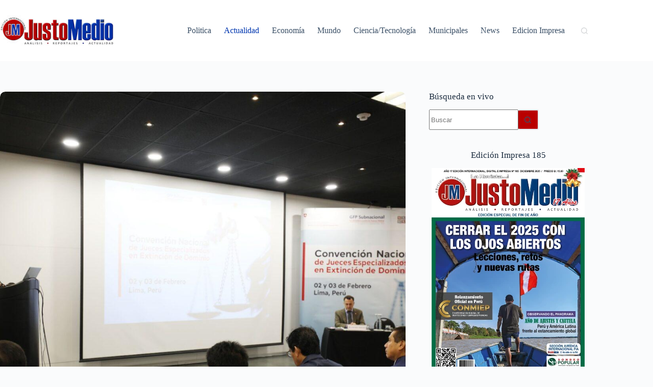

--- FILE ---
content_type: text/html; charset=UTF-8
request_url: https://justomedio.com/titular-del-poder-judicial-destaca-exito-de-subsistema-de-extincion-de-dominio-que-permite-recuperar-bienes-y-dinero-al-estado/
body_size: 17145
content:
<!doctype html>
<html lang="es" prefix="og: https://ogp.me/ns#">
<head>
	
	<meta charset="UTF-8">
	<meta name="viewport" content="width=device-width, initial-scale=1, maximum-scale=5, viewport-fit=cover">
	<link rel="profile" href="https://gmpg.org/xfn/11">

		<style>img:is([sizes="auto" i], [sizes^="auto," i]) { contain-intrinsic-size: 3000px 1500px }</style>
	
<!-- Optimización para motores de búsqueda de Rank Math -  https://rankmath.com/ -->
<title>TITULAR DEL PODER JUDICIAL DESTACA ÉXITO DE SUBSISTEMA DE EXTINCIÓN DE DOMINIO QUE PERMITE RECUPERAR BIENES Y DINERO AL ESTADO - Justo Medio</title>
<meta name="description" content="El presidente del Poder Judicial, Javier Arévalo Vela, destacó hoy el éxito del Subsistema de extinción de dominio de la institución al recuperar para el"/>
<meta name="robots" content="follow, index, max-snippet:-1, max-video-preview:-1, max-image-preview:large"/>
<link rel="canonical" href="https://justomedio.com/titular-del-poder-judicial-destaca-exito-de-subsistema-de-extincion-de-dominio-que-permite-recuperar-bienes-y-dinero-al-estado/" />
<meta property="og:locale" content="es_ES" />
<meta property="og:type" content="article" />
<meta property="og:title" content="TITULAR DEL PODER JUDICIAL DESTACA ÉXITO DE SUBSISTEMA DE EXTINCIÓN DE DOMINIO QUE PERMITE RECUPERAR BIENES Y DINERO AL ESTADO - Justo Medio" />
<meta property="og:description" content="El presidente del Poder Judicial, Javier Arévalo Vela, destacó hoy el éxito del Subsistema de extinción de dominio de la institución al recuperar para el" />
<meta property="og:url" content="https://justomedio.com/titular-del-poder-judicial-destaca-exito-de-subsistema-de-extincion-de-dominio-que-permite-recuperar-bienes-y-dinero-al-estado/" />
<meta property="og:site_name" content="Justo Medio" />
<meta property="article:publisher" content="https://www.facebook.com/justomedio/" />
<meta property="article:tag" content="Delincuencia" />
<meta property="article:tag" content="Javier Arevalo Vela" />
<meta property="article:tag" content="Poder Judicial de Peru" />
<meta property="article:section" content="Actualidad" />
<meta property="og:updated_time" content="2023-11-04T11:50:31-05:00" />
<meta property="og:image" content="https://justomedio.com/wp-content/uploads/2023/02/arevalooooooooooooo.jpg" />
<meta property="og:image:secure_url" content="https://justomedio.com/wp-content/uploads/2023/02/arevalooooooooooooo.jpg" />
<meta property="og:image:width" content="1600" />
<meta property="og:image:height" content="1066" />
<meta property="og:image:alt" content="TITULAR DEL PODER JUDICIAL DESTACA ÉXITO DE SUBSISTEMA DE EXTINCIÓN DE DOMINIO QUE PERMITE RECUPERAR BIENES Y DINERO AL ESTADO" />
<meta property="og:image:type" content="image/jpeg" />
<meta property="article:published_time" content="2023-02-04T10:44:41-05:00" />
<meta property="article:modified_time" content="2023-11-04T11:50:31-05:00" />
<meta name="twitter:card" content="summary_large_image" />
<meta name="twitter:title" content="TITULAR DEL PODER JUDICIAL DESTACA ÉXITO DE SUBSISTEMA DE EXTINCIÓN DE DOMINIO QUE PERMITE RECUPERAR BIENES Y DINERO AL ESTADO - Justo Medio" />
<meta name="twitter:description" content="El presidente del Poder Judicial, Javier Arévalo Vela, destacó hoy el éxito del Subsistema de extinción de dominio de la institución al recuperar para el" />
<meta name="twitter:site" content="@justomedio" />
<meta name="twitter:creator" content="@justomedio" />
<meta name="twitter:image" content="https://justomedio.com/wp-content/uploads/2023/02/arevalooooooooooooo.jpg" />
<meta name="twitter:label1" content="Escrito por" />
<meta name="twitter:data1" content="Redaccion" />
<meta name="twitter:label2" content="Tiempo de lectura" />
<meta name="twitter:data2" content="2 minutos" />
<script type="application/ld+json" class="rank-math-schema">{"@context":"https://schema.org","@graph":[{"@type":"Place","@id":"https://justomedio.com/#place","address":{"@type":"PostalAddress","streetAddress":"Nicol\u00e1s de Pi\u00e9rola 917 Of. 211 Plaza San Mart\u00edn Lima 1 \u2013 Per\u00fa","addressLocality":"LIMA","addressRegion":"LIMA","postalCode":"LIMA 1","addressCountry":"PERU"}},{"@type":["NewsMediaOrganization","Organization"],"@id":"https://justomedio.com/#organization","name":"Justo Medio","url":"https://justomedio.com","sameAs":["https://www.facebook.com/justomedio/","https://twitter.com/justomedio"],"address":{"@type":"PostalAddress","streetAddress":"Nicol\u00e1s de Pi\u00e9rola 917 Of. 211 Plaza San Mart\u00edn Lima 1 \u2013 Per\u00fa","addressLocality":"LIMA","addressRegion":"LIMA","postalCode":"LIMA 1","addressCountry":"PERU"},"logo":{"@type":"ImageObject","@id":"https://justomedio.com/#logo","url":"https://justomedio.com/wp-content/uploads/2021/11/logo-jm200x70.jpg","contentUrl":"https://justomedio.com/wp-content/uploads/2021/11/logo-jm200x70.jpg","caption":"Justo Medio","inLanguage":"es","width":"260","height":"70"},"location":{"@id":"https://justomedio.com/#place"}},{"@type":"WebSite","@id":"https://justomedio.com/#website","url":"https://justomedio.com","name":"Justo Medio","publisher":{"@id":"https://justomedio.com/#organization"},"inLanguage":"es"},{"@type":"ImageObject","@id":"https://justomedio.com/wp-content/uploads/2023/02/arevalooooooooooooo.jpg","url":"https://justomedio.com/wp-content/uploads/2023/02/arevalooooooooooooo.jpg","width":"1600","height":"1066","inLanguage":"es"},{"@type":"BreadcrumbList","@id":"https://justomedio.com/titular-del-poder-judicial-destaca-exito-de-subsistema-de-extincion-de-dominio-que-permite-recuperar-bienes-y-dinero-al-estado/#breadcrumb","itemListElement":[{"@type":"ListItem","position":"1","item":{"@id":"https://justomedio.com","name":"Home"}},{"@type":"ListItem","position":"2","item":{"@id":"https://justomedio.com/actualidad/","name":"Actualidad"}},{"@type":"ListItem","position":"3","item":{"@id":"https://justomedio.com/titular-del-poder-judicial-destaca-exito-de-subsistema-de-extincion-de-dominio-que-permite-recuperar-bienes-y-dinero-al-estado/","name":"TITULAR DEL PODER JUDICIAL DESTACA \u00c9XITO DE SUBSISTEMA DE EXTINCI\u00d3N DE DOMINIO QUE PERMITE RECUPERAR BIENES Y DINERO AL ESTADO"}}]},{"@type":"WebPage","@id":"https://justomedio.com/titular-del-poder-judicial-destaca-exito-de-subsistema-de-extincion-de-dominio-que-permite-recuperar-bienes-y-dinero-al-estado/#webpage","url":"https://justomedio.com/titular-del-poder-judicial-destaca-exito-de-subsistema-de-extincion-de-dominio-que-permite-recuperar-bienes-y-dinero-al-estado/","name":"TITULAR DEL PODER JUDICIAL DESTACA \u00c9XITO DE SUBSISTEMA DE EXTINCI\u00d3N DE DOMINIO QUE PERMITE RECUPERAR BIENES Y DINERO AL ESTADO - Justo Medio","datePublished":"2023-02-04T10:44:41-05:00","dateModified":"2023-11-04T11:50:31-05:00","isPartOf":{"@id":"https://justomedio.com/#website"},"primaryImageOfPage":{"@id":"https://justomedio.com/wp-content/uploads/2023/02/arevalooooooooooooo.jpg"},"inLanguage":"es","breadcrumb":{"@id":"https://justomedio.com/titular-del-poder-judicial-destaca-exito-de-subsistema-de-extincion-de-dominio-que-permite-recuperar-bienes-y-dinero-al-estado/#breadcrumb"}},{"@type":"Person","@id":"https://justomedio.com/author/redaccion/","name":"Redaccion","url":"https://justomedio.com/author/redaccion/","image":{"@type":"ImageObject","@id":"https://secure.gravatar.com/avatar/73cc9830e557de6df0373cc8a9118d57b9e5cdba2450772e8ccaded7a9933144?s=96&amp;d=mm&amp;r=g","url":"https://secure.gravatar.com/avatar/73cc9830e557de6df0373cc8a9118d57b9e5cdba2450772e8ccaded7a9933144?s=96&amp;d=mm&amp;r=g","caption":"Redaccion","inLanguage":"es"},"worksFor":{"@id":"https://justomedio.com/#organization"}},{"@type":"BlogPosting","headline":"TITULAR DEL PODER JUDICIAL DESTACA \u00c9XITO DE SUBSISTEMA DE EXTINCI\u00d3N DE DOMINIO QUE PERMITE RECUPERAR BIENES","datePublished":"2023-02-04T10:44:41-05:00","dateModified":"2023-11-04T11:50:31-05:00","articleSection":"Actualidad","author":{"@id":"https://justomedio.com/author/redaccion/","name":"Redaccion"},"publisher":{"@id":"https://justomedio.com/#organization"},"description":"El presidente del Poder Judicial, Javier Ar\u00e9valo Vela, destac\u00f3 hoy el \u00e9xito del Subsistema de extinci\u00f3n de dominio de la instituci\u00f3n al recuperar para el","name":"TITULAR DEL PODER JUDICIAL DESTACA \u00c9XITO DE SUBSISTEMA DE EXTINCI\u00d3N DE DOMINIO QUE PERMITE RECUPERAR BIENES","@id":"https://justomedio.com/titular-del-poder-judicial-destaca-exito-de-subsistema-de-extincion-de-dominio-que-permite-recuperar-bienes-y-dinero-al-estado/#richSnippet","isPartOf":{"@id":"https://justomedio.com/titular-del-poder-judicial-destaca-exito-de-subsistema-de-extincion-de-dominio-que-permite-recuperar-bienes-y-dinero-al-estado/#webpage"},"image":{"@id":"https://justomedio.com/wp-content/uploads/2023/02/arevalooooooooooooo.jpg"},"inLanguage":"es","mainEntityOfPage":{"@id":"https://justomedio.com/titular-del-poder-judicial-destaca-exito-de-subsistema-de-extincion-de-dominio-que-permite-recuperar-bienes-y-dinero-al-estado/#webpage"}}]}</script>
<!-- /Plugin Rank Math WordPress SEO -->

<link rel='dns-prefetch' href='//www.googletagmanager.com' />
<link rel='dns-prefetch' href='//pagead2.googlesyndication.com' />
<link rel="alternate" type="application/rss+xml" title="Justo Medio &raquo; Feed" href="https://justomedio.com/feed/" />
<link rel="alternate" type="application/rss+xml" title="Justo Medio &raquo; Feed de los comentarios" href="https://justomedio.com/comments/feed/" />
<link rel='stylesheet' id='blocksy-dynamic-global-css' href='https://justomedio.com/wp-content/uploads/blocksy/css/global.css?ver=62827' media='all' />
<link rel='stylesheet' id='wp-block-library-css' href='https://justomedio.com/wp-includes/css/dist/block-library/style.min.css?ver=6.8.3' media='all' />
<style id='global-styles-inline-css'>
:root{--wp--preset--aspect-ratio--square: 1;--wp--preset--aspect-ratio--4-3: 4/3;--wp--preset--aspect-ratio--3-4: 3/4;--wp--preset--aspect-ratio--3-2: 3/2;--wp--preset--aspect-ratio--2-3: 2/3;--wp--preset--aspect-ratio--16-9: 16/9;--wp--preset--aspect-ratio--9-16: 9/16;--wp--preset--color--black: #000000;--wp--preset--color--cyan-bluish-gray: #abb8c3;--wp--preset--color--white: #ffffff;--wp--preset--color--pale-pink: #f78da7;--wp--preset--color--vivid-red: #cf2e2e;--wp--preset--color--luminous-vivid-orange: #ff6900;--wp--preset--color--luminous-vivid-amber: #fcb900;--wp--preset--color--light-green-cyan: #7bdcb5;--wp--preset--color--vivid-green-cyan: #00d084;--wp--preset--color--pale-cyan-blue: #8ed1fc;--wp--preset--color--vivid-cyan-blue: #0693e3;--wp--preset--color--vivid-purple: #9b51e0;--wp--preset--color--palette-color-1: var(--theme-palette-color-1, #b90000);--wp--preset--color--palette-color-2: var(--theme-palette-color-2, #0137b0);--wp--preset--color--palette-color-3: var(--theme-palette-color-3, #3A4F66);--wp--preset--color--palette-color-4: var(--theme-palette-color-4, #192a3d);--wp--preset--color--palette-color-5: var(--theme-palette-color-5, #e1e8ed);--wp--preset--color--palette-color-6: var(--theme-palette-color-6, #f2f5f7);--wp--preset--color--palette-color-7: var(--theme-palette-color-7, #FAFBFC);--wp--preset--color--palette-color-8: var(--theme-palette-color-8, #ffffff);--wp--preset--gradient--vivid-cyan-blue-to-vivid-purple: linear-gradient(135deg,rgba(6,147,227,1) 0%,rgb(155,81,224) 100%);--wp--preset--gradient--light-green-cyan-to-vivid-green-cyan: linear-gradient(135deg,rgb(122,220,180) 0%,rgb(0,208,130) 100%);--wp--preset--gradient--luminous-vivid-amber-to-luminous-vivid-orange: linear-gradient(135deg,rgba(252,185,0,1) 0%,rgba(255,105,0,1) 100%);--wp--preset--gradient--luminous-vivid-orange-to-vivid-red: linear-gradient(135deg,rgba(255,105,0,1) 0%,rgb(207,46,46) 100%);--wp--preset--gradient--very-light-gray-to-cyan-bluish-gray: linear-gradient(135deg,rgb(238,238,238) 0%,rgb(169,184,195) 100%);--wp--preset--gradient--cool-to-warm-spectrum: linear-gradient(135deg,rgb(74,234,220) 0%,rgb(151,120,209) 20%,rgb(207,42,186) 40%,rgb(238,44,130) 60%,rgb(251,105,98) 80%,rgb(254,248,76) 100%);--wp--preset--gradient--blush-light-purple: linear-gradient(135deg,rgb(255,206,236) 0%,rgb(152,150,240) 100%);--wp--preset--gradient--blush-bordeaux: linear-gradient(135deg,rgb(254,205,165) 0%,rgb(254,45,45) 50%,rgb(107,0,62) 100%);--wp--preset--gradient--luminous-dusk: linear-gradient(135deg,rgb(255,203,112) 0%,rgb(199,81,192) 50%,rgb(65,88,208) 100%);--wp--preset--gradient--pale-ocean: linear-gradient(135deg,rgb(255,245,203) 0%,rgb(182,227,212) 50%,rgb(51,167,181) 100%);--wp--preset--gradient--electric-grass: linear-gradient(135deg,rgb(202,248,128) 0%,rgb(113,206,126) 100%);--wp--preset--gradient--midnight: linear-gradient(135deg,rgb(2,3,129) 0%,rgb(40,116,252) 100%);--wp--preset--gradient--juicy-peach: linear-gradient(to right, #ffecd2 0%, #fcb69f 100%);--wp--preset--gradient--young-passion: linear-gradient(to right, #ff8177 0%, #ff867a 0%, #ff8c7f 21%, #f99185 52%, #cf556c 78%, #b12a5b 100%);--wp--preset--gradient--true-sunset: linear-gradient(to right, #fa709a 0%, #fee140 100%);--wp--preset--gradient--morpheus-den: linear-gradient(to top, #30cfd0 0%, #330867 100%);--wp--preset--gradient--plum-plate: linear-gradient(135deg, #667eea 0%, #764ba2 100%);--wp--preset--gradient--aqua-splash: linear-gradient(15deg, #13547a 0%, #80d0c7 100%);--wp--preset--gradient--love-kiss: linear-gradient(to top, #ff0844 0%, #ffb199 100%);--wp--preset--gradient--new-retrowave: linear-gradient(to top, #3b41c5 0%, #a981bb 49%, #ffc8a9 100%);--wp--preset--gradient--plum-bath: linear-gradient(to top, #cc208e 0%, #6713d2 100%);--wp--preset--gradient--high-flight: linear-gradient(to right, #0acffe 0%, #495aff 100%);--wp--preset--gradient--teen-party: linear-gradient(-225deg, #FF057C 0%, #8D0B93 50%, #321575 100%);--wp--preset--gradient--fabled-sunset: linear-gradient(-225deg, #231557 0%, #44107A 29%, #FF1361 67%, #FFF800 100%);--wp--preset--gradient--arielle-smile: radial-gradient(circle 248px at center, #16d9e3 0%, #30c7ec 47%, #46aef7 100%);--wp--preset--gradient--itmeo-branding: linear-gradient(180deg, #2af598 0%, #009efd 100%);--wp--preset--gradient--deep-blue: linear-gradient(to right, #6a11cb 0%, #2575fc 100%);--wp--preset--gradient--strong-bliss: linear-gradient(to right, #f78ca0 0%, #f9748f 19%, #fd868c 60%, #fe9a8b 100%);--wp--preset--gradient--sweet-period: linear-gradient(to top, #3f51b1 0%, #5a55ae 13%, #7b5fac 25%, #8f6aae 38%, #a86aa4 50%, #cc6b8e 62%, #f18271 75%, #f3a469 87%, #f7c978 100%);--wp--preset--gradient--purple-division: linear-gradient(to top, #7028e4 0%, #e5b2ca 100%);--wp--preset--gradient--cold-evening: linear-gradient(to top, #0c3483 0%, #a2b6df 100%, #6b8cce 100%, #a2b6df 100%);--wp--preset--gradient--mountain-rock: linear-gradient(to right, #868f96 0%, #596164 100%);--wp--preset--gradient--desert-hump: linear-gradient(to top, #c79081 0%, #dfa579 100%);--wp--preset--gradient--ethernal-constance: linear-gradient(to top, #09203f 0%, #537895 100%);--wp--preset--gradient--happy-memories: linear-gradient(-60deg, #ff5858 0%, #f09819 100%);--wp--preset--gradient--grown-early: linear-gradient(to top, #0ba360 0%, #3cba92 100%);--wp--preset--gradient--morning-salad: linear-gradient(-225deg, #B7F8DB 0%, #50A7C2 100%);--wp--preset--gradient--night-call: linear-gradient(-225deg, #AC32E4 0%, #7918F2 48%, #4801FF 100%);--wp--preset--gradient--mind-crawl: linear-gradient(-225deg, #473B7B 0%, #3584A7 51%, #30D2BE 100%);--wp--preset--gradient--angel-care: linear-gradient(-225deg, #FFE29F 0%, #FFA99F 48%, #FF719A 100%);--wp--preset--gradient--juicy-cake: linear-gradient(to top, #e14fad 0%, #f9d423 100%);--wp--preset--gradient--rich-metal: linear-gradient(to right, #d7d2cc 0%, #304352 100%);--wp--preset--gradient--mole-hall: linear-gradient(-20deg, #616161 0%, #9bc5c3 100%);--wp--preset--gradient--cloudy-knoxville: linear-gradient(120deg, #fdfbfb 0%, #ebedee 100%);--wp--preset--gradient--soft-grass: linear-gradient(to top, #c1dfc4 0%, #deecdd 100%);--wp--preset--gradient--saint-petersburg: linear-gradient(135deg, #f5f7fa 0%, #c3cfe2 100%);--wp--preset--gradient--everlasting-sky: linear-gradient(135deg, #fdfcfb 0%, #e2d1c3 100%);--wp--preset--gradient--kind-steel: linear-gradient(-20deg, #e9defa 0%, #fbfcdb 100%);--wp--preset--gradient--over-sun: linear-gradient(60deg, #abecd6 0%, #fbed96 100%);--wp--preset--gradient--premium-white: linear-gradient(to top, #d5d4d0 0%, #d5d4d0 1%, #eeeeec 31%, #efeeec 75%, #e9e9e7 100%);--wp--preset--gradient--clean-mirror: linear-gradient(45deg, #93a5cf 0%, #e4efe9 100%);--wp--preset--gradient--wild-apple: linear-gradient(to top, #d299c2 0%, #fef9d7 100%);--wp--preset--gradient--snow-again: linear-gradient(to top, #e6e9f0 0%, #eef1f5 100%);--wp--preset--gradient--confident-cloud: linear-gradient(to top, #dad4ec 0%, #dad4ec 1%, #f3e7e9 100%);--wp--preset--gradient--glass-water: linear-gradient(to top, #dfe9f3 0%, white 100%);--wp--preset--gradient--perfect-white: linear-gradient(-225deg, #E3FDF5 0%, #FFE6FA 100%);--wp--preset--font-size--small: 13px;--wp--preset--font-size--medium: 20px;--wp--preset--font-size--large: clamp(22px, 1.375rem + ((1vw - 3.2px) * 0.625), 30px);--wp--preset--font-size--x-large: clamp(30px, 1.875rem + ((1vw - 3.2px) * 1.563), 50px);--wp--preset--font-size--xx-large: clamp(45px, 2.813rem + ((1vw - 3.2px) * 2.734), 80px);--wp--preset--spacing--20: 0.44rem;--wp--preset--spacing--30: 0.67rem;--wp--preset--spacing--40: 1rem;--wp--preset--spacing--50: 1.5rem;--wp--preset--spacing--60: 2.25rem;--wp--preset--spacing--70: 3.38rem;--wp--preset--spacing--80: 5.06rem;--wp--preset--shadow--natural: 6px 6px 9px rgba(0, 0, 0, 0.2);--wp--preset--shadow--deep: 12px 12px 50px rgba(0, 0, 0, 0.4);--wp--preset--shadow--sharp: 6px 6px 0px rgba(0, 0, 0, 0.2);--wp--preset--shadow--outlined: 6px 6px 0px -3px rgba(255, 255, 255, 1), 6px 6px rgba(0, 0, 0, 1);--wp--preset--shadow--crisp: 6px 6px 0px rgba(0, 0, 0, 1);}:root { --wp--style--global--content-size: var(--theme-block-max-width);--wp--style--global--wide-size: var(--theme-block-wide-max-width); }:where(body) { margin: 0; }.wp-site-blocks > .alignleft { float: left; margin-right: 2em; }.wp-site-blocks > .alignright { float: right; margin-left: 2em; }.wp-site-blocks > .aligncenter { justify-content: center; margin-left: auto; margin-right: auto; }:where(.wp-site-blocks) > * { margin-block-start: var(--theme-content-spacing); margin-block-end: 0; }:where(.wp-site-blocks) > :first-child { margin-block-start: 0; }:where(.wp-site-blocks) > :last-child { margin-block-end: 0; }:root { --wp--style--block-gap: var(--theme-content-spacing); }:root :where(.is-layout-flow) > :first-child{margin-block-start: 0;}:root :where(.is-layout-flow) > :last-child{margin-block-end: 0;}:root :where(.is-layout-flow) > *{margin-block-start: var(--theme-content-spacing);margin-block-end: 0;}:root :where(.is-layout-constrained) > :first-child{margin-block-start: 0;}:root :where(.is-layout-constrained) > :last-child{margin-block-end: 0;}:root :where(.is-layout-constrained) > *{margin-block-start: var(--theme-content-spacing);margin-block-end: 0;}:root :where(.is-layout-flex){gap: var(--theme-content-spacing);}:root :where(.is-layout-grid){gap: var(--theme-content-spacing);}.is-layout-flow > .alignleft{float: left;margin-inline-start: 0;margin-inline-end: 2em;}.is-layout-flow > .alignright{float: right;margin-inline-start: 2em;margin-inline-end: 0;}.is-layout-flow > .aligncenter{margin-left: auto !important;margin-right: auto !important;}.is-layout-constrained > .alignleft{float: left;margin-inline-start: 0;margin-inline-end: 2em;}.is-layout-constrained > .alignright{float: right;margin-inline-start: 2em;margin-inline-end: 0;}.is-layout-constrained > .aligncenter{margin-left: auto !important;margin-right: auto !important;}.is-layout-constrained > :where(:not(.alignleft):not(.alignright):not(.alignfull)){max-width: var(--wp--style--global--content-size);margin-left: auto !important;margin-right: auto !important;}.is-layout-constrained > .alignwide{max-width: var(--wp--style--global--wide-size);}body .is-layout-flex{display: flex;}.is-layout-flex{flex-wrap: wrap;align-items: center;}.is-layout-flex > :is(*, div){margin: 0;}body .is-layout-grid{display: grid;}.is-layout-grid > :is(*, div){margin: 0;}body{padding-top: 0px;padding-right: 0px;padding-bottom: 0px;padding-left: 0px;}.has-black-color{color: var(--wp--preset--color--black) !important;}.has-cyan-bluish-gray-color{color: var(--wp--preset--color--cyan-bluish-gray) !important;}.has-white-color{color: var(--wp--preset--color--white) !important;}.has-pale-pink-color{color: var(--wp--preset--color--pale-pink) !important;}.has-vivid-red-color{color: var(--wp--preset--color--vivid-red) !important;}.has-luminous-vivid-orange-color{color: var(--wp--preset--color--luminous-vivid-orange) !important;}.has-luminous-vivid-amber-color{color: var(--wp--preset--color--luminous-vivid-amber) !important;}.has-light-green-cyan-color{color: var(--wp--preset--color--light-green-cyan) !important;}.has-vivid-green-cyan-color{color: var(--wp--preset--color--vivid-green-cyan) !important;}.has-pale-cyan-blue-color{color: var(--wp--preset--color--pale-cyan-blue) !important;}.has-vivid-cyan-blue-color{color: var(--wp--preset--color--vivid-cyan-blue) !important;}.has-vivid-purple-color{color: var(--wp--preset--color--vivid-purple) !important;}.has-palette-color-1-color{color: var(--wp--preset--color--palette-color-1) !important;}.has-palette-color-2-color{color: var(--wp--preset--color--palette-color-2) !important;}.has-palette-color-3-color{color: var(--wp--preset--color--palette-color-3) !important;}.has-palette-color-4-color{color: var(--wp--preset--color--palette-color-4) !important;}.has-palette-color-5-color{color: var(--wp--preset--color--palette-color-5) !important;}.has-palette-color-6-color{color: var(--wp--preset--color--palette-color-6) !important;}.has-palette-color-7-color{color: var(--wp--preset--color--palette-color-7) !important;}.has-palette-color-8-color{color: var(--wp--preset--color--palette-color-8) !important;}.has-black-background-color{background-color: var(--wp--preset--color--black) !important;}.has-cyan-bluish-gray-background-color{background-color: var(--wp--preset--color--cyan-bluish-gray) !important;}.has-white-background-color{background-color: var(--wp--preset--color--white) !important;}.has-pale-pink-background-color{background-color: var(--wp--preset--color--pale-pink) !important;}.has-vivid-red-background-color{background-color: var(--wp--preset--color--vivid-red) !important;}.has-luminous-vivid-orange-background-color{background-color: var(--wp--preset--color--luminous-vivid-orange) !important;}.has-luminous-vivid-amber-background-color{background-color: var(--wp--preset--color--luminous-vivid-amber) !important;}.has-light-green-cyan-background-color{background-color: var(--wp--preset--color--light-green-cyan) !important;}.has-vivid-green-cyan-background-color{background-color: var(--wp--preset--color--vivid-green-cyan) !important;}.has-pale-cyan-blue-background-color{background-color: var(--wp--preset--color--pale-cyan-blue) !important;}.has-vivid-cyan-blue-background-color{background-color: var(--wp--preset--color--vivid-cyan-blue) !important;}.has-vivid-purple-background-color{background-color: var(--wp--preset--color--vivid-purple) !important;}.has-palette-color-1-background-color{background-color: var(--wp--preset--color--palette-color-1) !important;}.has-palette-color-2-background-color{background-color: var(--wp--preset--color--palette-color-2) !important;}.has-palette-color-3-background-color{background-color: var(--wp--preset--color--palette-color-3) !important;}.has-palette-color-4-background-color{background-color: var(--wp--preset--color--palette-color-4) !important;}.has-palette-color-5-background-color{background-color: var(--wp--preset--color--palette-color-5) !important;}.has-palette-color-6-background-color{background-color: var(--wp--preset--color--palette-color-6) !important;}.has-palette-color-7-background-color{background-color: var(--wp--preset--color--palette-color-7) !important;}.has-palette-color-8-background-color{background-color: var(--wp--preset--color--palette-color-8) !important;}.has-black-border-color{border-color: var(--wp--preset--color--black) !important;}.has-cyan-bluish-gray-border-color{border-color: var(--wp--preset--color--cyan-bluish-gray) !important;}.has-white-border-color{border-color: var(--wp--preset--color--white) !important;}.has-pale-pink-border-color{border-color: var(--wp--preset--color--pale-pink) !important;}.has-vivid-red-border-color{border-color: var(--wp--preset--color--vivid-red) !important;}.has-luminous-vivid-orange-border-color{border-color: var(--wp--preset--color--luminous-vivid-orange) !important;}.has-luminous-vivid-amber-border-color{border-color: var(--wp--preset--color--luminous-vivid-amber) !important;}.has-light-green-cyan-border-color{border-color: var(--wp--preset--color--light-green-cyan) !important;}.has-vivid-green-cyan-border-color{border-color: var(--wp--preset--color--vivid-green-cyan) !important;}.has-pale-cyan-blue-border-color{border-color: var(--wp--preset--color--pale-cyan-blue) !important;}.has-vivid-cyan-blue-border-color{border-color: var(--wp--preset--color--vivid-cyan-blue) !important;}.has-vivid-purple-border-color{border-color: var(--wp--preset--color--vivid-purple) !important;}.has-palette-color-1-border-color{border-color: var(--wp--preset--color--palette-color-1) !important;}.has-palette-color-2-border-color{border-color: var(--wp--preset--color--palette-color-2) !important;}.has-palette-color-3-border-color{border-color: var(--wp--preset--color--palette-color-3) !important;}.has-palette-color-4-border-color{border-color: var(--wp--preset--color--palette-color-4) !important;}.has-palette-color-5-border-color{border-color: var(--wp--preset--color--palette-color-5) !important;}.has-palette-color-6-border-color{border-color: var(--wp--preset--color--palette-color-6) !important;}.has-palette-color-7-border-color{border-color: var(--wp--preset--color--palette-color-7) !important;}.has-palette-color-8-border-color{border-color: var(--wp--preset--color--palette-color-8) !important;}.has-vivid-cyan-blue-to-vivid-purple-gradient-background{background: var(--wp--preset--gradient--vivid-cyan-blue-to-vivid-purple) !important;}.has-light-green-cyan-to-vivid-green-cyan-gradient-background{background: var(--wp--preset--gradient--light-green-cyan-to-vivid-green-cyan) !important;}.has-luminous-vivid-amber-to-luminous-vivid-orange-gradient-background{background: var(--wp--preset--gradient--luminous-vivid-amber-to-luminous-vivid-orange) !important;}.has-luminous-vivid-orange-to-vivid-red-gradient-background{background: var(--wp--preset--gradient--luminous-vivid-orange-to-vivid-red) !important;}.has-very-light-gray-to-cyan-bluish-gray-gradient-background{background: var(--wp--preset--gradient--very-light-gray-to-cyan-bluish-gray) !important;}.has-cool-to-warm-spectrum-gradient-background{background: var(--wp--preset--gradient--cool-to-warm-spectrum) !important;}.has-blush-light-purple-gradient-background{background: var(--wp--preset--gradient--blush-light-purple) !important;}.has-blush-bordeaux-gradient-background{background: var(--wp--preset--gradient--blush-bordeaux) !important;}.has-luminous-dusk-gradient-background{background: var(--wp--preset--gradient--luminous-dusk) !important;}.has-pale-ocean-gradient-background{background: var(--wp--preset--gradient--pale-ocean) !important;}.has-electric-grass-gradient-background{background: var(--wp--preset--gradient--electric-grass) !important;}.has-midnight-gradient-background{background: var(--wp--preset--gradient--midnight) !important;}.has-juicy-peach-gradient-background{background: var(--wp--preset--gradient--juicy-peach) !important;}.has-young-passion-gradient-background{background: var(--wp--preset--gradient--young-passion) !important;}.has-true-sunset-gradient-background{background: var(--wp--preset--gradient--true-sunset) !important;}.has-morpheus-den-gradient-background{background: var(--wp--preset--gradient--morpheus-den) !important;}.has-plum-plate-gradient-background{background: var(--wp--preset--gradient--plum-plate) !important;}.has-aqua-splash-gradient-background{background: var(--wp--preset--gradient--aqua-splash) !important;}.has-love-kiss-gradient-background{background: var(--wp--preset--gradient--love-kiss) !important;}.has-new-retrowave-gradient-background{background: var(--wp--preset--gradient--new-retrowave) !important;}.has-plum-bath-gradient-background{background: var(--wp--preset--gradient--plum-bath) !important;}.has-high-flight-gradient-background{background: var(--wp--preset--gradient--high-flight) !important;}.has-teen-party-gradient-background{background: var(--wp--preset--gradient--teen-party) !important;}.has-fabled-sunset-gradient-background{background: var(--wp--preset--gradient--fabled-sunset) !important;}.has-arielle-smile-gradient-background{background: var(--wp--preset--gradient--arielle-smile) !important;}.has-itmeo-branding-gradient-background{background: var(--wp--preset--gradient--itmeo-branding) !important;}.has-deep-blue-gradient-background{background: var(--wp--preset--gradient--deep-blue) !important;}.has-strong-bliss-gradient-background{background: var(--wp--preset--gradient--strong-bliss) !important;}.has-sweet-period-gradient-background{background: var(--wp--preset--gradient--sweet-period) !important;}.has-purple-division-gradient-background{background: var(--wp--preset--gradient--purple-division) !important;}.has-cold-evening-gradient-background{background: var(--wp--preset--gradient--cold-evening) !important;}.has-mountain-rock-gradient-background{background: var(--wp--preset--gradient--mountain-rock) !important;}.has-desert-hump-gradient-background{background: var(--wp--preset--gradient--desert-hump) !important;}.has-ethernal-constance-gradient-background{background: var(--wp--preset--gradient--ethernal-constance) !important;}.has-happy-memories-gradient-background{background: var(--wp--preset--gradient--happy-memories) !important;}.has-grown-early-gradient-background{background: var(--wp--preset--gradient--grown-early) !important;}.has-morning-salad-gradient-background{background: var(--wp--preset--gradient--morning-salad) !important;}.has-night-call-gradient-background{background: var(--wp--preset--gradient--night-call) !important;}.has-mind-crawl-gradient-background{background: var(--wp--preset--gradient--mind-crawl) !important;}.has-angel-care-gradient-background{background: var(--wp--preset--gradient--angel-care) !important;}.has-juicy-cake-gradient-background{background: var(--wp--preset--gradient--juicy-cake) !important;}.has-rich-metal-gradient-background{background: var(--wp--preset--gradient--rich-metal) !important;}.has-mole-hall-gradient-background{background: var(--wp--preset--gradient--mole-hall) !important;}.has-cloudy-knoxville-gradient-background{background: var(--wp--preset--gradient--cloudy-knoxville) !important;}.has-soft-grass-gradient-background{background: var(--wp--preset--gradient--soft-grass) !important;}.has-saint-petersburg-gradient-background{background: var(--wp--preset--gradient--saint-petersburg) !important;}.has-everlasting-sky-gradient-background{background: var(--wp--preset--gradient--everlasting-sky) !important;}.has-kind-steel-gradient-background{background: var(--wp--preset--gradient--kind-steel) !important;}.has-over-sun-gradient-background{background: var(--wp--preset--gradient--over-sun) !important;}.has-premium-white-gradient-background{background: var(--wp--preset--gradient--premium-white) !important;}.has-clean-mirror-gradient-background{background: var(--wp--preset--gradient--clean-mirror) !important;}.has-wild-apple-gradient-background{background: var(--wp--preset--gradient--wild-apple) !important;}.has-snow-again-gradient-background{background: var(--wp--preset--gradient--snow-again) !important;}.has-confident-cloud-gradient-background{background: var(--wp--preset--gradient--confident-cloud) !important;}.has-glass-water-gradient-background{background: var(--wp--preset--gradient--glass-water) !important;}.has-perfect-white-gradient-background{background: var(--wp--preset--gradient--perfect-white) !important;}.has-small-font-size{font-size: var(--wp--preset--font-size--small) !important;}.has-medium-font-size{font-size: var(--wp--preset--font-size--medium) !important;}.has-large-font-size{font-size: var(--wp--preset--font-size--large) !important;}.has-x-large-font-size{font-size: var(--wp--preset--font-size--x-large) !important;}.has-xx-large-font-size{font-size: var(--wp--preset--font-size--xx-large) !important;}
:root :where(.wp-block-pullquote){font-size: clamp(0.984em, 0.984rem + ((1vw - 0.2em) * 0.645), 1.5em);line-height: 1.6;}
</style>
<link rel='stylesheet' id='wp-components-css' href='https://justomedio.com/wp-includes/css/dist/components/style.min.css?ver=6.8.3' media='all' />
<link rel='stylesheet' id='godaddy-styles-css' href='https://justomedio.com/wp-content/mu-plugins/vendor/wpex/godaddy-launch/includes/Dependencies/GoDaddy/Styles/build/latest.css?ver=2.0.2' media='all' />
<link rel='stylesheet' id='parent-style-css' href='https://justomedio.com/wp-content/themes/blocksy/style.css?ver=6.8.3' media='all' />
<link rel='stylesheet' id='ct-main-styles-css' href='https://justomedio.com/wp-content/themes/blocksy/static/bundle/main.min.css?ver=2.1.25' media='all' />
<link rel='stylesheet' id='ct-page-title-styles-css' href='https://justomedio.com/wp-content/themes/blocksy/static/bundle/page-title.min.css?ver=2.1.25' media='all' />
<link rel='stylesheet' id='ct-sidebar-styles-css' href='https://justomedio.com/wp-content/themes/blocksy/static/bundle/sidebar.min.css?ver=2.1.25' media='all' />
<link rel='stylesheet' id='ct-share-box-styles-css' href='https://justomedio.com/wp-content/themes/blocksy/static/bundle/share-box.min.css?ver=2.1.25' media='all' />
<link rel='stylesheet' id='blocksy-ext-trending-styles-css' href='https://justomedio.com/wp-content/plugins/blocksy-companion/framework/extensions/trending/static/bundle/main.min.css?ver=2.1.25' media='all' />

<!-- Fragmento de código de la etiqueta de Google (gtag.js) añadida por Site Kit -->
<!-- Fragmento de código de Google Analytics añadido por Site Kit -->
<script src="https://www.googletagmanager.com/gtag/js?id=GT-PBNXXFXG" id="google_gtagjs-js" async></script>
<script id="google_gtagjs-js-after">
window.dataLayer = window.dataLayer || [];function gtag(){dataLayer.push(arguments);}
gtag("set","linker",{"domains":["justomedio.com"]});
gtag("js", new Date());
gtag("set", "developer_id.dZTNiMT", true);
gtag("config", "GT-PBNXXFXG");
</script>
<link rel="https://api.w.org/" href="https://justomedio.com/wp-json/" /><link rel="alternate" title="JSON" type="application/json" href="https://justomedio.com/wp-json/wp/v2/posts/8060" /><link rel="EditURI" type="application/rsd+xml" title="RSD" href="https://justomedio.com/xmlrpc.php?rsd" />
<meta name="generator" content="WordPress 6.8.3" />
<link rel='shortlink' href='https://justomedio.com/?p=8060' />
<link rel="alternate" title="oEmbed (JSON)" type="application/json+oembed" href="https://justomedio.com/wp-json/oembed/1.0/embed?url=https%3A%2F%2Fjustomedio.com%2Ftitular-del-poder-judicial-destaca-exito-de-subsistema-de-extincion-de-dominio-que-permite-recuperar-bienes-y-dinero-al-estado%2F" />
<link rel="alternate" title="oEmbed (XML)" type="text/xml+oembed" href="https://justomedio.com/wp-json/oembed/1.0/embed?url=https%3A%2F%2Fjustomedio.com%2Ftitular-del-poder-judicial-destaca-exito-de-subsistema-de-extincion-de-dominio-que-permite-recuperar-bienes-y-dinero-al-estado%2F&#038;format=xml" />
<meta name="generator" content="Site Kit by Google 1.170.0" /><noscript><link rel='stylesheet' href='https://justomedio.com/wp-content/themes/blocksy/static/bundle/no-scripts.min.css' type='text/css'></noscript>

<!-- Metaetiquetas de Google AdSense añadidas por Site Kit -->
<meta name="google-adsense-platform-account" content="ca-host-pub-2644536267352236">
<meta name="google-adsense-platform-domain" content="sitekit.withgoogle.com">
<!-- Acabar con las metaetiquetas de Google AdSense añadidas por Site Kit -->

<!-- Fragmento de código de Google Adsense añadido por Site Kit -->
<script async src="https://pagead2.googlesyndication.com/pagead/js/adsbygoogle.js?client=ca-pub-8923279145508826&amp;host=ca-host-pub-2644536267352236" crossorigin="anonymous"></script>

<!-- Final del fragmento de código de Google Adsense añadido por Site Kit -->
<link rel="icon" href="https://justomedio.com/wp-content/uploads/2023/10/cropped-icon-jm-1-32x32.png" sizes="32x32" />
<link rel="icon" href="https://justomedio.com/wp-content/uploads/2023/10/cropped-icon-jm-1-192x192.png" sizes="192x192" />
<link rel="apple-touch-icon" href="https://justomedio.com/wp-content/uploads/2023/10/cropped-icon-jm-1-180x180.png" />
<meta name="msapplication-TileImage" content="https://justomedio.com/wp-content/uploads/2023/10/cropped-icon-jm-1-270x270.png" />
		<style id="wp-custom-css">
			/** about us page **/
.ct-custom.elementor-widget-image-box,
.ct-custom .elementor-widget-container {
	height: 100%;
}

.ct-custom .elementor-widget-container {
	overflow: hidden;
}

.ct-custom .elementor-image-box-content {
	padding: 0 30px;
}

figcaption {
  color: #666;
  font-style: italic;
  padding: 2px;
  text-align: center;
}		</style>
			</head>


<body class="wp-singular post-template-default single single-post postid-8060 single-format-standard wp-custom-logo wp-embed-responsive wp-theme-blocksy wp-child-theme-blocksy-child" data-link="type-2" data-prefix="single_blog_post" data-header="type-1" data-footer="type-1" itemscope="itemscope" itemtype="https://schema.org/Blog">

<a class="skip-link screen-reader-text" href="#main">Saltar al contenido</a><div class="ct-drawer-canvas" data-location="start">
		<div id="search-modal" class="ct-panel" data-behaviour="modal" role="dialog" aria-label="Búsqueda en ventana emergente" inert>
			<div class="ct-panel-actions">
				<button class="ct-toggle-close" data-type="type-1" aria-label="Cerrar la ventana modal de búsqueda">
					<svg class="ct-icon" width="12" height="12" viewBox="0 0 15 15"><path d="M1 15a1 1 0 01-.71-.29 1 1 0 010-1.41l5.8-5.8-5.8-5.8A1 1 0 011.7.29l5.8 5.8 5.8-5.8a1 1 0 011.41 1.41l-5.8 5.8 5.8 5.8a1 1 0 01-1.41 1.41l-5.8-5.8-5.8 5.8A1 1 0 011 15z"/></svg>				</button>
			</div>

			<div class="ct-panel-content">
				

<form role="search" method="get" class="ct-search-form"  action="https://justomedio.com/" aria-haspopup="listbox" data-live-results="thumbs">

	<input
		type="search" class="modal-field"		placeholder="Buscar"
		value=""
		name="s"
		autocomplete="off"
		title="Buscar..."
		aria-label="Buscar..."
			>

	<div class="ct-search-form-controls">
		
		<button type="submit" class="wp-element-button" data-button="icon" aria-label="Botón de búsqueda">
			<svg class="ct-icon ct-search-button-content" aria-hidden="true" width="15" height="15" viewBox="0 0 15 15"><path d="M14.8,13.7L12,11c0.9-1.2,1.5-2.6,1.5-4.2c0-3.7-3-6.8-6.8-6.8S0,3,0,6.8s3,6.8,6.8,6.8c1.6,0,3.1-0.6,4.2-1.5l2.8,2.8c0.1,0.1,0.3,0.2,0.5,0.2s0.4-0.1,0.5-0.2C15.1,14.5,15.1,14,14.8,13.7z M1.5,6.8c0-2.9,2.4-5.2,5.2-5.2S12,3.9,12,6.8S9.6,12,6.8,12S1.5,9.6,1.5,6.8z"/></svg>
			<span class="ct-ajax-loader">
				<svg viewBox="0 0 24 24">
					<circle cx="12" cy="12" r="10" opacity="0.2" fill="none" stroke="currentColor" stroke-miterlimit="10" stroke-width="2"/>

					<path d="m12,2c5.52,0,10,4.48,10,10" fill="none" stroke="currentColor" stroke-linecap="round" stroke-miterlimit="10" stroke-width="2">
						<animateTransform
							attributeName="transform"
							attributeType="XML"
							type="rotate"
							dur="0.6s"
							from="0 12 12"
							to="360 12 12"
							repeatCount="indefinite"
						/>
					</path>
				</svg>
			</span>
		</button>

		
					<input type="hidden" name="ct_post_type" value="post:page">
		
		

			</div>

			<div class="screen-reader-text" aria-live="polite" role="status">
			Sin resultados		</div>
	
</form>


			</div>
		</div>

		<div id="offcanvas" class="ct-panel ct-header" data-behaviour="right-side" role="dialog" aria-label="Panel fuera del lienzo emergente" inert=""><div class="ct-panel-inner">
		<div class="ct-panel-actions">
			
			<button class="ct-toggle-close" data-type="type-1" aria-label="Cerrar el cajón">
				<svg class="ct-icon" width="12" height="12" viewBox="0 0 15 15"><path d="M1 15a1 1 0 01-.71-.29 1 1 0 010-1.41l5.8-5.8-5.8-5.8A1 1 0 011.7.29l5.8 5.8 5.8-5.8a1 1 0 011.41 1.41l-5.8 5.8 5.8 5.8a1 1 0 01-1.41 1.41l-5.8-5.8-5.8 5.8A1 1 0 011 15z"/></svg>
			</button>
		</div>
		<div class="ct-panel-content" data-device="desktop"><div class="ct-panel-content-inner"></div></div><div class="ct-panel-content" data-device="mobile"><div class="ct-panel-content-inner">
<nav
	class="mobile-menu menu-container"
	data-id="mobile-menu" data-interaction="click" data-toggle-type="type-1" data-submenu-dots="yes"	aria-label="Principal">

	<ul id="menu-principal-1" class=""><li class="menu-item menu-item-type-taxonomy menu-item-object-category menu-item-1781"><a href="https://justomedio.com/politica/" class="ct-menu-link">Politica</a></li>
<li class="menu-item menu-item-type-taxonomy menu-item-object-category current-post-ancestor current-menu-parent current-post-parent menu-item-9966"><a href="https://justomedio.com/actualidad/" class="ct-menu-link">Actualidad</a></li>
<li class="menu-item menu-item-type-taxonomy menu-item-object-category menu-item-1785"><a href="https://justomedio.com/economia/" class="ct-menu-link">Economía</a></li>
<li class="menu-item menu-item-type-taxonomy menu-item-object-category menu-item-9967"><a href="https://justomedio.com/mundo/" class="ct-menu-link">Mundo</a></li>
<li class="menu-item menu-item-type-taxonomy menu-item-object-category menu-item-9982"><a href="https://justomedio.com/ciencia-tecnologia/" class="ct-menu-link">Ciencia/Tecnología</a></li>
<li class="menu-item menu-item-type-taxonomy menu-item-object-category menu-item-14238"><a href="https://justomedio.com/municipales/" class="ct-menu-link">Municipales</a></li>
<li class="menu-item menu-item-type-post_type menu-item-object-page menu-item-1793"><a href="https://justomedio.com/news/" class="ct-menu-link">News</a></li>
<li class="menu-item menu-item-type-taxonomy menu-item-object-category menu-item-16187"><a href="https://justomedio.com/edicion-impresa/" class="ct-menu-link">Edicion Impresa</a></li>
</ul></nav>


<div
	class="ct-header-socials "
	data-id="socials">

	
		<div class="ct-social-box" data-color="custom" data-icon-size="custom" data-icons-type="simple" >
			
			
							
				<a href="https://www.facebook.com/justomedio/" data-network="facebook" aria-label="Facebook" target="_blank" rel="noopener noreferrer nofollow">
					<span class="ct-icon-container">
					<svg
					width="20px"
					height="20px"
					viewBox="0 0 20 20"
					aria-hidden="true">
						<path d="M20,10.1c0-5.5-4.5-10-10-10S0,4.5,0,10.1c0,5,3.7,9.1,8.4,9.9v-7H5.9v-2.9h2.5V7.9C8.4,5.4,9.9,4,12.2,4c1.1,0,2.2,0.2,2.2,0.2v2.5h-1.3c-1.2,0-1.6,0.8-1.6,1.6v1.9h2.8L13.9,13h-2.3v7C16.3,19.2,20,15.1,20,10.1z"/>
					</svg>
				</span>				</a>
							
				<a href="https://x.com/rjustomedio" data-network="twitter" aria-label="X (Twitter)" target="_blank" rel="noopener noreferrer nofollow">
					<span class="ct-icon-container">
					<svg
					width="20px"
					height="20px"
					viewBox="0 0 20 20"
					aria-hidden="true">
						<path d="M2.9 0C1.3 0 0 1.3 0 2.9v14.3C0 18.7 1.3 20 2.9 20h14.3c1.6 0 2.9-1.3 2.9-2.9V2.9C20 1.3 18.7 0 17.1 0H2.9zm13.2 3.8L11.5 9l5.5 7.2h-4.3l-3.3-4.4-3.8 4.4H3.4l5-5.7-5.3-6.7h4.4l3 4 3.5-4h2.1zM14.4 15 6.8 5H5.6l7.7 10h1.1z"/>
					</svg>
				</span>				</a>
							
				<a href="https://www.instagram.com/justomediope/" data-network="instagram" aria-label="Instagram" target="_blank" rel="noopener noreferrer nofollow">
					<span class="ct-icon-container">
					<svg
					width="20"
					height="20"
					viewBox="0 0 20 20"
					aria-hidden="true">
						<circle cx="10" cy="10" r="3.3"/>
						<path d="M14.2,0H5.8C2.6,0,0,2.6,0,5.8v8.3C0,17.4,2.6,20,5.8,20h8.3c3.2,0,5.8-2.6,5.8-5.8V5.8C20,2.6,17.4,0,14.2,0zM10,15c-2.8,0-5-2.2-5-5s2.2-5,5-5s5,2.2,5,5S12.8,15,10,15z M15.8,5C15.4,5,15,4.6,15,4.2s0.4-0.8,0.8-0.8s0.8,0.4,0.8,0.8S16.3,5,15.8,5z"/>
					</svg>
				</span>				</a>
							
				<a href="https://www.youtube.com/eljustomedio" data-network="youtube" aria-label="YouTube" target="_blank" rel="noopener noreferrer nofollow">
					<span class="ct-icon-container">
					<svg
					width="20"
					height="20"
					viewbox="0 0 20 20"
					aria-hidden="true">
						<path d="M15,0H5C2.2,0,0,2.2,0,5v10c0,2.8,2.2,5,5,5h10c2.8,0,5-2.2,5-5V5C20,2.2,17.8,0,15,0z M14.5,10.9l-6.8,3.8c-0.1,0.1-0.3,0.1-0.5,0.1c-0.5,0-1-0.4-1-1l0,0V6.2c0-0.5,0.4-1,1-1c0.2,0,0.3,0,0.5,0.1l6.8,3.8c0.5,0.3,0.7,0.8,0.4,1.3C14.8,10.6,14.6,10.8,14.5,10.9z"/>
					</svg>
				</span>				</a>
			
			
					</div>

	
</div>
</div></div></div></div></div>
<div id="main-container">
	<header id="header" class="ct-header" data-id="type-1" itemscope="" itemtype="https://schema.org/WPHeader"><div data-device="desktop"><div data-row="middle" data-column-set="2"><div class="ct-container"><div data-column="start" data-placements="1"><div data-items="primary">
<div	class="site-branding"
	data-id="logo"		itemscope="itemscope" itemtype="https://schema.org/Organization">

			<a href="https://justomedio.com/" class="site-logo-container" rel="home" itemprop="url" ><img width="260" height="70" src="https://justomedio.com/wp-content/uploads/2021/11/logo-jm200x70.jpg" class="default-logo" alt="Justo Medio" decoding="async" /></a>	
	</div>

</div></div><div data-column="end" data-placements="1"><div data-items="primary">
<nav
	id="header-menu-1"
	class="header-menu-1 menu-container"
	data-id="menu" data-interaction="hover"	data-menu="type-1"
	data-dropdown="type-1:simple"		data-responsive="no"	itemscope="" itemtype="https://schema.org/SiteNavigationElement"	aria-label="Principal">

	<ul id="menu-principal" class="menu"><li id="menu-item-1781" class="menu-item menu-item-type-taxonomy menu-item-object-category menu-item-1781"><a href="https://justomedio.com/politica/" class="ct-menu-link">Politica</a></li>
<li id="menu-item-9966" class="menu-item menu-item-type-taxonomy menu-item-object-category current-post-ancestor current-menu-parent current-post-parent menu-item-9966"><a href="https://justomedio.com/actualidad/" class="ct-menu-link">Actualidad</a></li>
<li id="menu-item-1785" class="menu-item menu-item-type-taxonomy menu-item-object-category menu-item-1785"><a href="https://justomedio.com/economia/" class="ct-menu-link">Economía</a></li>
<li id="menu-item-9967" class="menu-item menu-item-type-taxonomy menu-item-object-category menu-item-9967"><a href="https://justomedio.com/mundo/" class="ct-menu-link">Mundo</a></li>
<li id="menu-item-9982" class="menu-item menu-item-type-taxonomy menu-item-object-category menu-item-9982"><a href="https://justomedio.com/ciencia-tecnologia/" class="ct-menu-link">Ciencia/Tecnología</a></li>
<li id="menu-item-14238" class="menu-item menu-item-type-taxonomy menu-item-object-category menu-item-14238"><a href="https://justomedio.com/municipales/" class="ct-menu-link">Municipales</a></li>
<li id="menu-item-1793" class="menu-item menu-item-type-post_type menu-item-object-page menu-item-1793"><a href="https://justomedio.com/news/" class="ct-menu-link">News</a></li>
<li id="menu-item-16187" class="menu-item menu-item-type-taxonomy menu-item-object-category menu-item-16187"><a href="https://justomedio.com/edicion-impresa/" class="ct-menu-link">Edicion Impresa</a></li>
</ul></nav>


<button
	class="ct-header-search ct-toggle "
	data-toggle-panel="#search-modal"
	aria-controls="search-modal"
	aria-label="Buscar"
	data-label="left"
	data-id="search">

	<span class="ct-label ct-hidden-sm ct-hidden-md ct-hidden-lg" aria-hidden="true">Buscar</span>

	<svg class="ct-icon" aria-hidden="true" width="15" height="15" viewBox="0 0 15 15"><path d="M14.8,13.7L12,11c0.9-1.2,1.5-2.6,1.5-4.2c0-3.7-3-6.8-6.8-6.8S0,3,0,6.8s3,6.8,6.8,6.8c1.6,0,3.1-0.6,4.2-1.5l2.8,2.8c0.1,0.1,0.3,0.2,0.5,0.2s0.4-0.1,0.5-0.2C15.1,14.5,15.1,14,14.8,13.7z M1.5,6.8c0-2.9,2.4-5.2,5.2-5.2S12,3.9,12,6.8S9.6,12,6.8,12S1.5,9.6,1.5,6.8z"/></svg></button>
</div></div></div></div></div><div data-device="mobile"><div data-row="middle" data-column-set="2"><div class="ct-container"><div data-column="start" data-placements="1"><div data-items="primary">
<div	class="site-branding"
	data-id="logo"		>

			<a href="https://justomedio.com/" class="site-logo-container" rel="home" itemprop="url" ><img width="260" height="70" src="https://justomedio.com/wp-content/uploads/2021/11/logo-jm200x70.jpg" class="default-logo" alt="Justo Medio" decoding="async" /></a>	
	</div>

</div></div><div data-column="end" data-placements="1"><div data-items="primary">
<button
	class="ct-header-search ct-toggle "
	data-toggle-panel="#search-modal"
	aria-controls="search-modal"
	aria-label="Buscar"
	data-label="left"
	data-id="search">

	<span class="ct-label ct-hidden-sm ct-hidden-md ct-hidden-lg" aria-hidden="true">Buscar</span>

	<svg class="ct-icon" aria-hidden="true" width="15" height="15" viewBox="0 0 15 15"><path d="M14.8,13.7L12,11c0.9-1.2,1.5-2.6,1.5-4.2c0-3.7-3-6.8-6.8-6.8S0,3,0,6.8s3,6.8,6.8,6.8c1.6,0,3.1-0.6,4.2-1.5l2.8,2.8c0.1,0.1,0.3,0.2,0.5,0.2s0.4-0.1,0.5-0.2C15.1,14.5,15.1,14,14.8,13.7z M1.5,6.8c0-2.9,2.4-5.2,5.2-5.2S12,3.9,12,6.8S9.6,12,6.8,12S1.5,9.6,1.5,6.8z"/></svg></button>

<button
	class="ct-header-trigger ct-toggle "
	data-toggle-panel="#offcanvas"
	aria-controls="offcanvas"
	data-design="simple"
	data-label="right"
	aria-label="Menú"
	data-id="trigger">

	<span class="ct-label ct-hidden-sm ct-hidden-md ct-hidden-lg" aria-hidden="true">Menú</span>

	<svg class="ct-icon" width="18" height="14" viewBox="0 0 18 14" data-type="type-1" aria-hidden="true">
		<rect y="0.00" width="18" height="1.7" rx="1"/>
		<rect y="6.15" width="18" height="1.7" rx="1"/>
		<rect y="12.3" width="18" height="1.7" rx="1"/>
	</svg></button>
</div></div></div></div></div></header>
	<main id="main" class="site-main hfeed" itemscope="itemscope" itemtype="https://schema.org/CreativeWork">

		
	<div
		class="ct-container"
		data-sidebar="right"				data-vertical-spacing="top:bottom">

		
		
	<article
		id="post-8060"
		class="post-8060 post type-post status-publish format-standard has-post-thumbnail hentry category-actualidad tag-delincuencia tag-javier-arevalo-vela tag-poder-judicial-de-peru">

		<figure class="ct-featured-image "><div class="ct-media-container"><img width="1600" height="1066" src="https://justomedio.com/wp-content/uploads/2023/02/arevalooooooooooooo.jpg" class="attachment-full size-full wp-post-image" alt="" loading="lazy" decoding="async" srcset="https://justomedio.com/wp-content/uploads/2023/02/arevalooooooooooooo.jpg 1600w, https://justomedio.com/wp-content/uploads/2023/02/arevalooooooooooooo-768x512.jpg 768w, https://justomedio.com/wp-content/uploads/2023/02/arevalooooooooooooo-1536x1023.jpg 1536w, https://justomedio.com/wp-content/uploads/2023/02/arevalooooooooooooo-1080x720.jpg 1080w" sizes="auto, (max-width: 1600px) 100vw, 1600px" itemprop="image" style="aspect-ratio: 800/533;" /></div></figure>
<div class="hero-section is-width-constrained" data-type="type-1">
			<header class="entry-header">
			<h1 class="page-title" itemprop="headline">TITULAR DEL PODER JUDICIAL DESTACA ÉXITO DE SUBSISTEMA DE EXTINCIÓN DE DOMINIO QUE PERMITE RECUPERAR BIENES Y DINERO AL ESTADO</h1><ul class="entry-meta" data-type="simple:slash" ><li class="meta-date" itemprop="datePublished"><time class="ct-meta-element-date" datetime="2023-02-04T10:44:41-05:00">4 de febrero de 2023</time></li><li class="meta-categories" data-type="simple"><a href="https://justomedio.com/actualidad/" rel="tag" class="ct-term-1">Actualidad</a></li></ul>		</header>
	</div>
		
		
		<div class="entry-content is-layout-flow">
			
<p class="has-black-color has-text-color">El presidente del Poder Judicial, Javier Arévalo Vela, destacó hoy el éxito del Subsistema de extinción de dominio de la institución al recuperar para el Estado bienes provenientes de actividades ilícitas, a través de sentencias emitidas con las garantías del debido proceso.</p>



<p class="has-black-color has-text-color">Así lo expresó al inaugurar esta mañana la Convención Nacional de Jueces Especializados en Extinción de Dominio, que reúne a jueces y juezas especializados en la materia y se desarrollará en las instalaciones del Hotel BTH hasta mañana 3 de febrero.</p>



<p class="has-black-color has-text-color">“El Subsistema nacional de extinción de Dominio sin lugar a dudas es exitoso, mucho se ha recuperado, bienes y dinero para el Estado, sobre todo provenientes de actos de corrupción, que se da en todos los niveles, pero fundamentalmente de funcionarios”, afirmó Arévalo Vela.</p>



<p class="has-black-color has-text-color">Debe señalarse que el proceso de extinción de dominio es un mecanismo de política criminal, independiente y autónomo de un proceso penal, por el cual el Estado asume la titularidad de bienes y fortunas obtenidas como producto de actividades ilícitas.</p>



<p class="has-black-color has-text-color">La máxima autoridad judicial sostuvo que el dinero ilegal producto de actos de corrupción y de otros delitos es escondido en el país y retirado al exterior pero que el referido subsistema, creado en el 2019, “lo persigue” y lo repatría con el apoyo fundamental de la cooperación internacional.</p>



<p class="has-black-color has-text-color">La información obtenida del subsistema de extinción de dominio a nivel nacional recuperó en sus 4 años de funcionamiento 245 millones 865 mil 724 nuevos soles.</p>



<p class="has-black-color has-text-color">En ese sentido, Arévalo Vela resaltó la realización de la Convención Nacional de Jueces Especializados en Extinción de Dominio con participación de expositores internacionales porque permite fortalecer las capacidades de los magistrados del Poder Judicial para consolidar su labor en la lucha contra la delincuencia organizada y la corrupción.</p>



<div style="clear:both; margin-top:2em; margin-bottom:2em;"><a href="https://justomedio.com/mas-de-60-detenidos-tras-intento-de-toma-a-un-hospital-en-ecuador/" target="_blank" rel="dofollow" class="u4419d14b2d2dc69b4fb8c19215b31327"><!-- INLINE RELATED POSTS 1/3 //--><style> .u4419d14b2d2dc69b4fb8c19215b31327 { padding:0px; margin: 0; padding-top:1em!important; padding-bottom:1em!important; width:100%; display: block; font-weight:bold; background-color:#eaeaea; border:0!important; border-left:4px solid #C0392B!important; text-decoration:none; } .u4419d14b2d2dc69b4fb8c19215b31327:active, .u4419d14b2d2dc69b4fb8c19215b31327:hover { opacity: 1; transition: opacity 250ms; webkit-transition: opacity 250ms; text-decoration:none; } .u4419d14b2d2dc69b4fb8c19215b31327 { transition: background-color 250ms; webkit-transition: background-color 250ms; opacity: 1; transition: opacity 250ms; webkit-transition: opacity 250ms; } .u4419d14b2d2dc69b4fb8c19215b31327 .ctaText { font-weight:bold; color:#464646; text-decoration:none; font-size: 16px; } .u4419d14b2d2dc69b4fb8c19215b31327 .postTitle { color:#000000; text-decoration: underline!important; font-size: 16px; } .u4419d14b2d2dc69b4fb8c19215b31327:hover .postTitle { text-decoration: underline!important; } </style><div style="padding-left:1em; padding-right:1em;"><span class="ctaText">Leer</span>&nbsp; <span class="postTitle">Más de 60 detenidos tras intento de toma a un hospital en Ecuador</span></div></a></div><p class="has-black-color has-text-color">“La convención fomenta conocimientos y el intercambio de ideas entre jueces. El producto será positivo además porque unificará criterios, evitando que se resuelvan estos casos con criterios diferentes”, refirió.</p>



<p class="has-black-color has-text-color">Por ello, el juez supremo ratificó el compromiso de su gestión para apoyar al Subsistema de extinción de Dominio del Poder Judicial que se ha convertido en apoyo legal en la lucha contra actividades ilícitas como las mencionadas, y contra el medio ambiente, tráfico ilícito de drogas, minería ilegal y otras.</p>



<p class="has-black-color has-text-color">Debe señalarse que el evento es promovido por el Poder Judicial con el apoyo del Programa GFP Subnacional de la Cooperación Suiza &#8211; SECO, implementado por el Basel Institute on Governance.</p>



<p class="has-black-color has-text-color">Acompañaron al titular del Poder Judicial en la mesa de honor Oscar Solórzano, director del Basel Institute on Governance para Latinoamérica, y Stefano Vescovi, encargado de Negocios de la Embajada de Suiza.</p>


		</div>

		
					<div class="entry-tags is-width-constrained "><span class="ct-module-title">Etiquetas</span><div class="entry-tags-items"><a href="https://justomedio.com/tag/delincuencia/" rel="tag"><span>#</span> Delincuencia</a><a href="https://justomedio.com/tag/javier-arevalo-vela/" rel="tag"><span>#</span> Javier Arevalo Vela</a><a href="https://justomedio.com/tag/poder-judicial-de-peru/" rel="tag"><span>#</span> Poder Judicial de Peru</a></div></div>		
					
		<div class="ct-share-box is-width-constrained ct-hidden-sm" data-location="bottom" data-type="type-2" >
			<span class="ct-module-title">➡️Compartir en tus Redes!!</span>
			<div data-color="official" data-icons-type="custom:solid">
							
				<a href="https://www.facebook.com/sharer/sharer.php?u=https%3A%2F%2Fjustomedio.com%2Ftitular-del-poder-judicial-destaca-exito-de-subsistema-de-extincion-de-dominio-que-permite-recuperar-bienes-y-dinero-al-estado%2F" data-network="facebook" aria-label="Facebook" style="--official-color: #557dbc" rel="noopener noreferrer nofollow">
					<span class="ct-icon-container">
					<svg
					width="20px"
					height="20px"
					viewBox="0 0 20 20"
					aria-hidden="true">
						<path d="M20,10.1c0-5.5-4.5-10-10-10S0,4.5,0,10.1c0,5,3.7,9.1,8.4,9.9v-7H5.9v-2.9h2.5V7.9C8.4,5.4,9.9,4,12.2,4c1.1,0,2.2,0.2,2.2,0.2v2.5h-1.3c-1.2,0-1.6,0.8-1.6,1.6v1.9h2.8L13.9,13h-2.3v7C16.3,19.2,20,15.1,20,10.1z"/>
					</svg>
				</span>				</a>
							
				<a href="https://twitter.com/intent/tweet?url=https%3A%2F%2Fjustomedio.com%2Ftitular-del-poder-judicial-destaca-exito-de-subsistema-de-extincion-de-dominio-que-permite-recuperar-bienes-y-dinero-al-estado%2F&amp;text=TITULAR%20DEL%20PODER%20JUDICIAL%20DESTACA%20%C3%89XITO%20DE%20SUBSISTEMA%20DE%20EXTINCI%C3%93N%20DE%20DOMINIO%20QUE%20PERMITE%20RECUPERAR%20BIENES%20Y%20DINERO%20AL%20ESTADO" data-network="twitter" aria-label="X (Twitter)" style="--official-color: #000000" rel="noopener noreferrer nofollow">
					<span class="ct-icon-container">
					<svg
					width="20px"
					height="20px"
					viewBox="0 0 20 20"
					aria-hidden="true">
						<path d="M2.9 0C1.3 0 0 1.3 0 2.9v14.3C0 18.7 1.3 20 2.9 20h14.3c1.6 0 2.9-1.3 2.9-2.9V2.9C20 1.3 18.7 0 17.1 0H2.9zm13.2 3.8L11.5 9l5.5 7.2h-4.3l-3.3-4.4-3.8 4.4H3.4l5-5.7-5.3-6.7h4.4l3 4 3.5-4h2.1zM14.4 15 6.8 5H5.6l7.7 10h1.1z"/>
					</svg>
				</span>				</a>
							
				<a href="whatsapp://send?text=https%3A%2F%2Fjustomedio.com%2Ftitular-del-poder-judicial-destaca-exito-de-subsistema-de-extincion-de-dominio-que-permite-recuperar-bienes-y-dinero-al-estado%2F" data-network="whatsapp" aria-label="WhatsApp" style="--official-color: #5bba67" rel="noopener noreferrer nofollow">
					<span class="ct-icon-container">
					<svg
					width="20px"
					height="20px"
					viewBox="0 0 20 20"
					aria-hidden="true">
						<path d="M10,0C4.5,0,0,4.5,0,10c0,1.9,0.5,3.6,1.4,5.1L0.1,20l5-1.3C6.5,19.5,8.2,20,10,20c5.5,0,10-4.5,10-10S15.5,0,10,0zM6.6,5.3c0.2,0,0.3,0,0.5,0c0.2,0,0.4,0,0.6,0.4c0.2,0.5,0.7,1.7,0.8,1.8c0.1,0.1,0.1,0.3,0,0.4C8.3,8.2,8.3,8.3,8.1,8.5C8,8.6,7.9,8.8,7.8,8.9C7.7,9,7.5,9.1,7.7,9.4c0.1,0.2,0.6,1.1,1.4,1.7c0.9,0.8,1.7,1.1,2,1.2c0.2,0.1,0.4,0.1,0.5-0.1c0.1-0.2,0.6-0.7,0.8-1c0.2-0.2,0.3-0.2,0.6-0.1c0.2,0.1,1.4,0.7,1.7,0.8s0.4,0.2,0.5,0.3c0.1,0.1,0.1,0.6-0.1,1.2c-0.2,0.6-1.2,1.1-1.7,1.2c-0.5,0-0.9,0.2-3-0.6c-2.5-1-4.1-3.6-4.2-3.7c-0.1-0.2-1-1.3-1-2.6c0-1.2,0.6-1.8,0.9-2.1C6.1,5.4,6.4,5.3,6.6,5.3z"/>
					</svg>
				</span>				</a>
							
				<a href="https://t.me/share/url?url=https%3A%2F%2Fjustomedio.com%2Ftitular-del-poder-judicial-destaca-exito-de-subsistema-de-extincion-de-dominio-que-permite-recuperar-bienes-y-dinero-al-estado%2F&amp;text=TITULAR%20DEL%20PODER%20JUDICIAL%20DESTACA%20%C3%89XITO%20DE%20SUBSISTEMA%20DE%20EXTINCI%C3%93N%20DE%20DOMINIO%20QUE%20PERMITE%20RECUPERAR%20BIENES%20Y%20DINERO%20AL%20ESTADO" data-network="telegram" aria-label="Telegram" style="--official-color: #229cce" rel="noopener noreferrer nofollow">
					<span class="ct-icon-container">
					<svg
					width="20px"
					height="20px"
					viewBox="0 0 20 20"
					aria-hidden="true">
						<path d="M19.9,3.1l-3,14.2c-0.2,1-0.8,1.3-1.7,0.8l-4.6-3.4l-2.2,2.1c-0.2,0.2-0.5,0.5-0.9,0.5l0.3-4.7L16.4,5c0.4-0.3-0.1-0.5-0.6-0.2L5.3,11.4L0.7,10c-1-0.3-1-1,0.2-1.5l17.7-6.8C19.5,1.4,20.2,1.9,19.9,3.1z"/>
					</svg>
				</span>				</a>
							
				<a href="mailto:?subject=TITULAR%20DEL%20PODER%20JUDICIAL%20DESTACA%20%C3%89XITO%20DE%20SUBSISTEMA%20DE%20EXTINCI%C3%93N%20DE%20DOMINIO%20QUE%20PERMITE%20RECUPERAR%20BIENES%20Y%20DINERO%20AL%20ESTADO&amp;body=https%3A%2F%2Fjustomedio.com%2Ftitular-del-poder-judicial-destaca-exito-de-subsistema-de-extincion-de-dominio-que-permite-recuperar-bienes-y-dinero-al-estado%2F" data-network="email" aria-label="Correo electrónico" style="--official-color: #392c44" rel="noopener noreferrer nofollow">
					<span class="ct-icon-container">
					<svg
					width="20"
					height="20"
					viewBox="0 0 20 20"
					aria-hidden="true">
						<path d="M10,10.1L0,4.7C0.1,3.2,1.4,2,3,2h14c1.6,0,2.9,1.2,3,2.8L10,10.1z M10,11.8c-0.1,0-0.2,0-0.4-0.1L0,6.4V15c0,1.7,1.3,3,3,3h4.9h4.3H17c1.7,0,3-1.3,3-3V6.4l-9.6,5.2C10.2,11.7,10.1,11.7,10,11.8z"/>
					</svg>
				</span>				</a>
			
			</div>
					</div>

			
		
	</article>

	
		<aside class="ct-hidden-sm ct-hidden-md" data-type="type-1" id="sidebar" itemtype="https://schema.org/WPSideBar" itemscope="itemscope"><div class="ct-sidebar" data-sticky="sidebar"><div class="ct-widget is-layout-flow widget_block" id="block-1">
<div class="wp-block-group is-layout-constrained wp-block-group-is-layout-constrained">
<h3 class="wp-block-heading" style="font-size:clamp(14px, 0.875rem + ((1vw - 3.2px) * 0.313), 18px);">Búsqueda en vivo</h3>



<div class="ct-search-box">
	

<form role="search" method="get" class="ct-search-form" data-form-controls="inside" data-taxonomy-filter="false" data-submit-button="icon" style="" action="https://justomedio.com/" aria-haspopup="listbox" data-live-results="thumbs">

	<input
		type="search" 		placeholder="Buscar"
		value=""
		name="s"
		autocomplete="off"
		title="Buscar..."
		aria-label="Buscar..."
			>

	<div class="ct-search-form-controls">
		
		<button type="submit" class="wp-element-button" data-button="inside:icon" aria-label="Botón de búsqueda">
			<svg class="ct-icon ct-search-button-content" aria-hidden="true" width="15" height="15" viewBox="0 0 15 15"><path d="M14.8,13.7L12,11c0.9-1.2,1.5-2.6,1.5-4.2c0-3.7-3-6.8-6.8-6.8S0,3,0,6.8s3,6.8,6.8,6.8c1.6,0,3.1-0.6,4.2-1.5l2.8,2.8c0.1,0.1,0.3,0.2,0.5,0.2s0.4-0.1,0.5-0.2C15.1,14.5,15.1,14,14.8,13.7z M1.5,6.8c0-2.9,2.4-5.2,5.2-5.2S12,3.9,12,6.8S9.6,12,6.8,12S1.5,9.6,1.5,6.8z"/></svg>
			<span class="ct-ajax-loader">
				<svg viewBox="0 0 24 24">
					<circle cx="12" cy="12" r="10" opacity="0.2" fill="none" stroke="currentColor" stroke-miterlimit="10" stroke-width="2"/>

					<path d="m12,2c5.52,0,10,4.48,10,10" fill="none" stroke="currentColor" stroke-linecap="round" stroke-miterlimit="10" stroke-width="2">
						<animateTransform
							attributeName="transform"
							attributeType="XML"
							type="rotate"
							dur="0.6s"
							from="0 12 12"
							to="360 12 12"
							repeatCount="indefinite"
						/>
					</path>
				</svg>
			</span>
		</button>

		
					<input type="hidden" name="ct_post_type" value="post:page">
		
		

			</div>

			<div class="screen-reader-text" aria-live="polite" role="status">
			Sin resultados		</div>
	
</form>


</div>
</div>
</div><div class="ct-widget is-layout-flow widget_block" id="block-2">
<div class="wp-block-group is-layout-constrained wp-block-group-is-layout-constrained">
<h3 class="wp-block-heading has-text-align-center" style="font-size:clamp(14px, 0.875rem + ((1vw - 3.2px) * 0.313), 18px);">Edición Impresa 185</h3>



<figure class="wp-block-image aligncenter size-full"><a href="https://justomedio.com/edicion-impresa/"><img fetchpriority="high" decoding="async" width="300" height="400" src="https://justomedio.com/wp-content/uploads/2025/12/tn_portada185.webp" alt="" class="wp-image-25253"/></a></figure>



<hr class="stk-block-divider__hr"/></div>



<h3 class="wp-block-heading has-text-align-center" style="font-size:clamp(14px, 0.875rem + ((1vw - 3.2px) * 0.313), 18px);">Edición Impresa 184</h3>



<figure class="wp-block-image aligncenter size-full"><img decoding="async" width="300" height="400" src="https://justomedio.com/wp-content/uploads/2025/10/tn_portada184.webp" alt="" class="wp-image-24637"/></figure>
</div>
</div></div></aside>
			</div>


	<section class="ct-trending-block ct-hidden-sm">
		<div class="ct-container" data-page="1">

			<h3 class="ct-module-title">
				Tendencia ahora<svg width="13" height="13" viewBox="0 0 13 13" fill="currentColor"><path d="M13 5.8V9c0 .4-.2.6-.5.6s-.5-.2-.5-.5V7.2l-4.3 4.2c-.2.2-.6.2-.8 0L4.6 9.1.9 12.8c-.1.1-.2.2-.4.2s-.3-.1-.4-.2c-.2-.2-.2-.6 0-.8l4.1-4.1c.2-.2.6-.2.8 0l2.3 2.3 3.8-3.8H9.2c-.3 0-.5-.2-.5-.5s.2-.5.5-.5h3.4c.2 0 .3.1.4.2v.2z"/></svg>
									<span class="ct-slider-arrows">
						<span class="ct-arrow-prev">
							<svg width="8" height="8" fill="currentColor" viewBox="0 0 8 8">
								<path d="M5.05555,8L1.05555,4,5.05555,0l.58667,1.12-2.88,2.88,2.88,2.88-.58667,1.12Z"/>
							</svg>
						</span>

						<span class="ct-arrow-next">
							<svg width="8" height="8" fill="currentColor" viewBox="0 0 8 8">
								<path d="M2.35778,6.88l2.88-2.88L2.35778,1.12,2.94445,0l4,4-4,4-.58667-1.12Z"/>
							</svg>
						</span>
					</span>
							</h3>

			<div class="ct-trending-block-item"><a class="ct-media-container" href="https://justomedio.com/municipalidad-de-lince-distribuye-diariamente-mas-de-100-raciones-de-leche-de-soya/" aria-label="Municipalidad de Lince distribuye diariamente más de 100 raciones de leche de soya"><img width="128" height="85" src="https://justomedio.com/wp-content/uploads/2025/01/Municipalidad-de-Lince-distribuye-diariamente-mas-de-100-raciones-de-leche-de-soya-e1738348429288.jpg" class="attachment-thumbnail size-thumbnail" alt="" loading="lazy" decoding="async" itemprop="image" style="aspect-ratio: 1/1;" /></a><div class="ct-trending-block-item-content"><a href="https://justomedio.com/municipalidad-de-lince-distribuye-diariamente-mas-de-100-raciones-de-leche-de-soya/" class="ct-post-title">Municipalidad de Lince distribuye diariamente más de 100 raciones de leche de soya</a></div></div><div class="ct-trending-block-item"><a class="ct-media-container" href="https://justomedio.com/rafael-lopez-aliaga-por-todo-lo-alto-en-nueva-york/" aria-label="Rafael López Aliaga por todo lo alto en Nueva York"><img width="128" height="73" src="https://justomedio.com/wp-content/uploads/2025/01/MML-En-la-cima-financiera-de-New-York-01-e1738348529155.jpg" class="attachment-thumbnail size-thumbnail" alt="" loading="lazy" decoding="async" itemprop="image" style="aspect-ratio: 1/1;" /></a><div class="ct-trending-block-item-content"><a href="https://justomedio.com/rafael-lopez-aliaga-por-todo-lo-alto-en-nueva-york/" class="ct-post-title">Rafael López Aliaga por todo lo alto en Nueva York</a></div></div><div class="ct-trending-block-item"><a class="ct-media-container" href="https://justomedio.com/inauguran-colegio-de-alto-rendimiento-en-tacna/" aria-label="Inauguran colegio de Alto Rendimiento en Tacna"><img width="128" height="85" src="https://justomedio.com/wp-content/uploads/2025/01/Inauguran-colegio-de-Alto-Rendimiento-en-Tacna-e1738348619355.jpg" class="attachment-thumbnail size-thumbnail" alt="" loading="lazy" decoding="async" itemprop="image" style="aspect-ratio: 1/1;" /></a><div class="ct-trending-block-item-content"><a href="https://justomedio.com/inauguran-colegio-de-alto-rendimiento-en-tacna/" class="ct-post-title">Inauguran colegio de Alto Rendimiento en Tacna</a></div></div><div class="ct-trending-block-item"><a class="ct-media-container" href="https://justomedio.com/la-victoria-del-peligroso-rojo-intenso-al-azul-marino-esperanzador/" aria-label="La Victoria: del peligroso rojo intenso al azul marino esperanzador"><img width="128" height="96" src="https://justomedio.com/wp-content/uploads/2025/02/Del-peligroso-rojo-intenso-al-azul-marino-esperanzador-e1738454807418.jpg" class="attachment-thumbnail size-thumbnail" alt="" loading="lazy" decoding="async" itemprop="image" style="aspect-ratio: 1/1;" /></a><div class="ct-trending-block-item-content"><a href="https://justomedio.com/la-victoria-del-peligroso-rojo-intenso-al-azul-marino-esperanzador/" class="ct-post-title">La Victoria: del peligroso rojo intenso al azul marino esperanzador</a></div></div>
		</div>
	</section>

		</main>

	<footer id="footer" class="ct-footer" data-id="type-1" itemscope="" itemtype="https://schema.org/WPFooter"><div data-row="middle"><div class="ct-container"><div data-column="widget-area-1"><div class="ct-widget is-layout-flow widget_block" id="block-21">
<h3 class="wp-block-heading" style="font-size:clamp(14px, 0.875rem + ((1vw - 3.2px) * 0.313), 18px);">Justo Medio</h3>
</div><div class="ct-widget is-layout-flow widget_block widget_text" id="block-20">
<p>Justo Medio es una empresa de comunicaciones que ofrece información local, nacional e internacional a través de su web y edición impresa. Cubre secciones variadas como noticias, política, deportes y entretenimiento.</p>
</div></div><div data-column="widget-area-2"><div class="ct-widget is-layout-flow widget_nav_menu" id="nav_menu-2"><h3 class="widget-title">Links de Interés</h3><div class="menu-pie-container"><ul id="menu-pie" class="widget-menu"><li id="menu-item-1792" class="menu-item menu-item-type-post_type menu-item-object-page menu-item-1792"><a href="https://justomedio.com/contactos/">Contactos</a></li>
<li id="menu-item-1791" class="menu-item menu-item-type-post_type menu-item-object-page menu-item-1791"><a href="https://justomedio.com/nosotros/">Nosotros</a></li>
<li id="menu-item-15064" class="menu-item menu-item-type-post_type menu-item-object-page menu-item-15064"><a href="https://justomedio.com/news/">News</a></li>
<li id="menu-item-15065" class="menu-item menu-item-type-taxonomy menu-item-object-category menu-item-15065"><a href="https://justomedio.com/municipales/">Municipales</a></li>
<li id="menu-item-15066" class="menu-item menu-item-type-taxonomy menu-item-object-category menu-item-15066"><a href="https://justomedio.com/columnistas/">Columnistas</a></li>
<li id="menu-item-16078" class="menu-item menu-item-type-taxonomy menu-item-object-category menu-item-16078"><a href="https://justomedio.com/bellezas/">Bellezas</a></li>
</ul></div></div><div class="ct-widget is-layout-flow widget_block" id="block-22"><div class="ct-block-wrapper">
<div class="ct-socials-block" style="--background-color:rgba(218, 222, 228, 0.5);--background-hover-color:rgba(218, 222, 228, 0.7);">
		<div class="ct-social-box" data-color="default" data-icons-type="rounded:solid" style="" >
			
			
							
				<a href="https://www.facebook.com/justomedio/" data-network="facebook" aria-label="Facebook" target="_blank" rel="noopener noreferrer nofollow">
					<span class="ct-icon-container">
					<svg
					width="20px"
					height="20px"
					viewBox="0 0 20 20"
					aria-hidden="true">
						<path d="M20,10.1c0-5.5-4.5-10-10-10S0,4.5,0,10.1c0,5,3.7,9.1,8.4,9.9v-7H5.9v-2.9h2.5V7.9C8.4,5.4,9.9,4,12.2,4c1.1,0,2.2,0.2,2.2,0.2v2.5h-1.3c-1.2,0-1.6,0.8-1.6,1.6v1.9h2.8L13.9,13h-2.3v7C16.3,19.2,20,15.1,20,10.1z"/>
					</svg>
				</span>				</a>
							
				<a href="https://x.com/rjustomedio" data-network="twitter" aria-label="X (Twitter)" target="_blank" rel="noopener noreferrer nofollow">
					<span class="ct-icon-container">
					<svg
					width="20px"
					height="20px"
					viewBox="0 0 20 20"
					aria-hidden="true">
						<path d="M2.9 0C1.3 0 0 1.3 0 2.9v14.3C0 18.7 1.3 20 2.9 20h14.3c1.6 0 2.9-1.3 2.9-2.9V2.9C20 1.3 18.7 0 17.1 0H2.9zm13.2 3.8L11.5 9l5.5 7.2h-4.3l-3.3-4.4-3.8 4.4H3.4l5-5.7-5.3-6.7h4.4l3 4 3.5-4h2.1zM14.4 15 6.8 5H5.6l7.7 10h1.1z"/>
					</svg>
				</span>				</a>
							
				<a href="https://www.instagram.com/justomediope/" data-network="instagram" aria-label="Instagram" target="_blank" rel="noopener noreferrer nofollow">
					<span class="ct-icon-container">
					<svg
					width="20"
					height="20"
					viewBox="0 0 20 20"
					aria-hidden="true">
						<circle cx="10" cy="10" r="3.3"/>
						<path d="M14.2,0H5.8C2.6,0,0,2.6,0,5.8v8.3C0,17.4,2.6,20,5.8,20h8.3c3.2,0,5.8-2.6,5.8-5.8V5.8C20,2.6,17.4,0,14.2,0zM10,15c-2.8,0-5-2.2-5-5s2.2-5,5-5s5,2.2,5,5S12.8,15,10,15z M15.8,5C15.4,5,15,4.6,15,4.2s0.4-0.8,0.8-0.8s0.8,0.4,0.8,0.8S16.3,5,15.8,5z"/>
					</svg>
				</span>				</a>
							
				<a href="https://www.youtube.com/eljustomedio" data-network="youtube" aria-label="YouTube" target="_blank" rel="noopener noreferrer nofollow">
					<span class="ct-icon-container">
					<svg
					width="20"
					height="20"
					viewbox="0 0 20 20"
					aria-hidden="true">
						<path d="M15,0H5C2.2,0,0,2.2,0,5v10c0,2.8,2.2,5,5,5h10c2.8,0,5-2.2,5-5V5C20,2.2,17.8,0,15,0z M14.5,10.9l-6.8,3.8c-0.1,0.1-0.3,0.1-0.5,0.1c-0.5,0-1-0.4-1-1l0,0V6.2c0-0.5,0.4-1,1-1c0.2,0,0.3,0,0.5,0.1l6.8,3.8c0.5,0.3,0.7,0.8,0.4,1.3C14.8,10.6,14.6,10.8,14.5,10.9z"/>
					</svg>
				</span>				</a>
							
				<a href="https://www.tiktok.com/@revistajustomedio" data-network="tiktok" aria-label="TikTok" target="_blank" rel="noopener noreferrer nofollow">
					<span class="ct-icon-container">
					<svg
					width="20px"
					height="20px"
					viewBox="0 0 20 20"
					aria-hidden="true">
						<path d="M18.2 4.5c-2.3-.2-4.1-1.9-4.4-4.2V0h-3.4v13.8c0 1.4-1.2 2.6-2.8 2.6-1.4 0-2.6-1.1-2.6-2.6s1.1-2.6 2.6-2.6h.2l.5.1V7.5h-.7c-3.4 0-6.2 2.8-6.2 6.2S4.2 20 7.7 20s6.2-2.8 6.2-6.2v-7c1.1 1.1 2.4 1.6 3.9 1.6h.8V4.6l-.4-.1z"/>
					</svg>
				</span>				</a>
			
			
					</div>

	</div>
</div></div></div><div data-column="widget-area-3"><div class="ct-widget is-layout-flow widget_block" id="block-7"><div class="ct-block-wrapper">

<h3 class="wp-block-heading" style="font-size:clamp(14px, 0.875rem + ((1vw - 3.2px) * 0.313), 18px);">Contactos</h3>


<div class="ct-contact-info-block " style="--theme-icon-size:20px;--items-direction:column;--background-color:rgba(218, 222, 228, 0.5);--background-hover-color:rgba(218, 222, 228, 0.7);">
		<ul data-icons-type="rounded:outline">
											<li class="">
					<span class="ct-icon-container"><svg width="18" height="18" viewBox="0 0 20 20" aria-hidden="true"><path d="M10,0C6.1,0,3,3.1,3,7c0,4.5,6,11.8,6.2,12.1L10,20l0.8-0.9C11,18.8,17,11.5,17,7C17,3.1,13.9,0,10,0z M10,2c2.8,0,5,2.2,5,5c0,2.7-3.1,7.4-5,9.8C8.1,14.4,5,9.7,5,7C5,4.2,7.2,2,10,2zM10,4.5C8.6,4.5,7.5,5.6,7.5,7S8.6,9.5,10,9.5s2.5-1.1,2.5-2.5S11.4,4.5,10,4.5z"/></svg></span>
											<div class="contact-info">
															<span class="contact-title">
									Dirección:								</span>
							
															<span class="contact-text">
									
									Nicolás de Piérola 917 Of. 211 Plaza San Martín Lima 1 – Perú
																	</span>
													</div>
									</li>
											<li class="">
					<span class="ct-icon-container"><svg width="18" height="18" viewBox="0 0 20 20" aria-hidden="true"><path d="M4.4,0C4,0,3.6,0.2,3.2,0.4l0,0l0,0L0.8,2.9l0,0C0,3.6-0.2,4.7,0.1,5.6c0,0,0,0,0,0c0.7,1.9,2.3,5.5,5.6,8.7c3.3,3.3,6.9,4.9,8.7,5.6h0c0.9,0.3,1.9,0.1,2.7-0.5l2.4-2.4c0.6-0.6,0.6-1.7,0-2.4l-3.1-3.1l0,0c-0.6-0.6-1.8-0.6-2.4,0l-1.5,1.5c-0.6-0.3-1.9-1-3.1-2.2C8,9.5,7.4,8.2,7.2,7.6l1.5-1.5c0.6-0.6,0.7-1.7,0-2.4l0,0L8.6,3.6L5.6,0.5l0,0l0,0C5.2,0.2,4.8,0,4.4,0zM4.4,1.5c0.1,0,0.1,0,0.2,0.1l3.1,3.1l0.1,0.1c0,0,0,0.1,0,0.2L5.7,6.9L5.3,7.3l0.2,0.5c0,0,0.9,2.4,2.7,4.1L8.4,12c1.8,1.6,3.9,2.5,3.9,2.5l0.5,0.2l2.3-2.3c0.1-0.1,0.1-0.1,0.2,0l3.1,3.1c0.1,0.1,0.1,0.1,0,0.2l-2.4,2.4c-0.4,0.3-0.7,0.4-1.2,0.2c-1.7-0.7-5.1-2.2-8.1-5.2c-3-3-4.6-6.5-5.2-8.2c-0.1-0.3,0-0.8,0.2-1l0,0l2.3-2.4C4.2,1.6,4.3,1.5,4.4,1.5z"/></svg></span>
											<div class="contact-info">
															<span class="contact-title">
									Teléfono:								</span>
							
															<span class="contact-text">
																			<a href="tel:578-393-4937" >
									
									(511) 4272060
																			</a>
																	</span>
													</div>
									</li>
											<li class="">
					<span class="ct-icon-container"><svg width="18" height="18" viewBox="0 0 20 20" aria-hidden="true"><path d="M10,0C4.5,0,0,4.5,0,10s4.5,10,10,10h5v-2h-5c-4.4,0-8-3.6-8-8s3.6-8,8-8s8,3.6,8,8v1.5c0,0.8-0.7,1.5-1.5,1.5S15,12.3,15,11.5V10c0-2.7-2.3-5-5-5s-5,2.3-5,5s2.3,5,5,5c1.4,0,2.7-0.6,3.6-1.6c0.6,0.9,1.7,1.6,2.9,1.6c1.9,0,3.5-1.6,3.5-3.5V10C20,4.5,15.5,0,10,0zM10,7c1.7,0,3,1.3,3,3s-1.3,3-3,3s-3-1.3-3-3S8.3,7,10,7z"/></svg></span>
											<div class="contact-info">
															<span class="contact-title">
									Correo electrónico:								</span>
							
															<span class="contact-text">
																			<a href="mailto:a&#100;&#109;&#105;&#110;&#105;st&#114;&#097;&#099;&#105;o&#110;&#064;&#106;u&#115;t&#111;medi&#111;.&#099;&#111;m" >
									
									a&#100;m&#105;&#110;&#105;stracion&#64;&#106;&#117;st&#111;m&#101;&#100;io&#46;&#99;om
																			</a>
																	</span>
													</div>
									</li>
					</ul>

		</div>
</div></div></div></div></div></footer></div>

<script type="speculationrules">
{"prefetch":[{"source":"document","where":{"and":[{"href_matches":"\/*"},{"not":{"href_matches":["\/wp-*.php","\/wp-admin\/*","\/wp-content\/uploads\/*","\/wp-content\/*","\/wp-content\/plugins\/*","\/wp-content\/themes\/blocksy-child\/*","\/wp-content\/themes\/blocksy\/*","\/*\\?(.+)"]}},{"not":{"selector_matches":"a[rel~=\"nofollow\"]"}},{"not":{"selector_matches":".no-prefetch, .no-prefetch a"}}]},"eagerness":"conservative"}]}
</script>
<script id="ct-scripts-js-extra">
var ct_localizations = {"ajax_url":"https:\/\/justomedio.com\/wp-admin\/admin-ajax.php","public_url":"https:\/\/justomedio.com\/wp-content\/themes\/blocksy\/static\/bundle\/","rest_url":"https:\/\/justomedio.com\/wp-json\/","search_url":"https:\/\/justomedio.com\/search\/QUERY_STRING\/","show_more_text":"Mostrar m\u00e1s","more_text":"M\u00e1s","search_live_results":"Resultados de b\u00fasqueda","search_live_no_results":"Sin resultados","search_live_no_result":"Sin resultados","search_live_one_result":"Obtuviste %s resultado. Por favor, pulsa en la pesta\u00f1a para seleccionarlo.","search_live_many_results":"Obtuviste %s resultados. Por favor, pulsa en la pesta\u00f1a para seleccionar uno.","search_live_stock_status_texts":{"instock":"Hay existencias","outofstock":"Agotado"},"clipboard_copied":"\u00a1Copiado!","clipboard_failed":"Error al copiar","expand_submenu":"Abrir el men\u00fa desplegable","collapse_submenu":"Cerrar el men\u00fa desplegable","dynamic_js_chunks":[{"id":"blocksy_ext_trending","selector":".ct-trending-block [class*=\"ct-arrow\"]","url":"https:\/\/justomedio.com\/wp-content\/plugins\/blocksy-companion\/framework\/extensions\/trending\/static\/bundle\/main.js?ver=2.1.25","trigger":"click"},{"id":"blocksy_sticky_header","selector":"header [data-sticky]","url":"https:\/\/justomedio.com\/wp-content\/plugins\/blocksy-companion\/static\/bundle\/sticky.js?ver=2.1.25"}],"dynamic_styles":{"lazy_load":"https:\/\/justomedio.com\/wp-content\/themes\/blocksy\/static\/bundle\/non-critical-styles.min.css?ver=2.1.25","search_lazy":"https:\/\/justomedio.com\/wp-content\/themes\/blocksy\/static\/bundle\/non-critical-search-styles.min.css?ver=2.1.25","back_to_top":"https:\/\/justomedio.com\/wp-content\/themes\/blocksy\/static\/bundle\/back-to-top.min.css?ver=2.1.25"},"dynamic_styles_selectors":[{"selector":".ct-header-cart, #woo-cart-panel","url":"https:\/\/justomedio.com\/wp-content\/themes\/blocksy\/static\/bundle\/cart-header-element-lazy.min.css?ver=2.1.25"},{"selector":".flexy","url":"https:\/\/justomedio.com\/wp-content\/themes\/blocksy\/static\/bundle\/flexy.min.css?ver=2.1.25"},{"selector":"#account-modal","url":"https:\/\/justomedio.com\/wp-content\/plugins\/blocksy-companion\/static\/bundle\/header-account-modal-lazy.min.css?ver=2.1.25"},{"selector":".ct-header-account","url":"https:\/\/justomedio.com\/wp-content\/plugins\/blocksy-companion\/static\/bundle\/header-account-dropdown-lazy.min.css?ver=2.1.25"}],"login_generic_error_msg":"An unexpected error occurred. Please try again later."};
</script>
<script src="https://justomedio.com/wp-content/themes/blocksy/static/bundle/main.js?ver=2.1.25" id="ct-scripts-js"></script>

</body>
</html>


--- FILE ---
content_type: text/html; charset=utf-8
request_url: https://www.google.com/recaptcha/api2/aframe
body_size: 265
content:
<!DOCTYPE HTML><html><head><meta http-equiv="content-type" content="text/html; charset=UTF-8"></head><body><script nonce="oGlZSNiPbs4Y0EQcG52sGw">/** Anti-fraud and anti-abuse applications only. See google.com/recaptcha */ try{var clients={'sodar':'https://pagead2.googlesyndication.com/pagead/sodar?'};window.addEventListener("message",function(a){try{if(a.source===window.parent){var b=JSON.parse(a.data);var c=clients[b['id']];if(c){var d=document.createElement('img');d.src=c+b['params']+'&rc='+(localStorage.getItem("rc::a")?sessionStorage.getItem("rc::b"):"");window.document.body.appendChild(d);sessionStorage.setItem("rc::e",parseInt(sessionStorage.getItem("rc::e")||0)+1);localStorage.setItem("rc::h",'1768745755377');}}}catch(b){}});window.parent.postMessage("_grecaptcha_ready", "*");}catch(b){}</script></body></html>